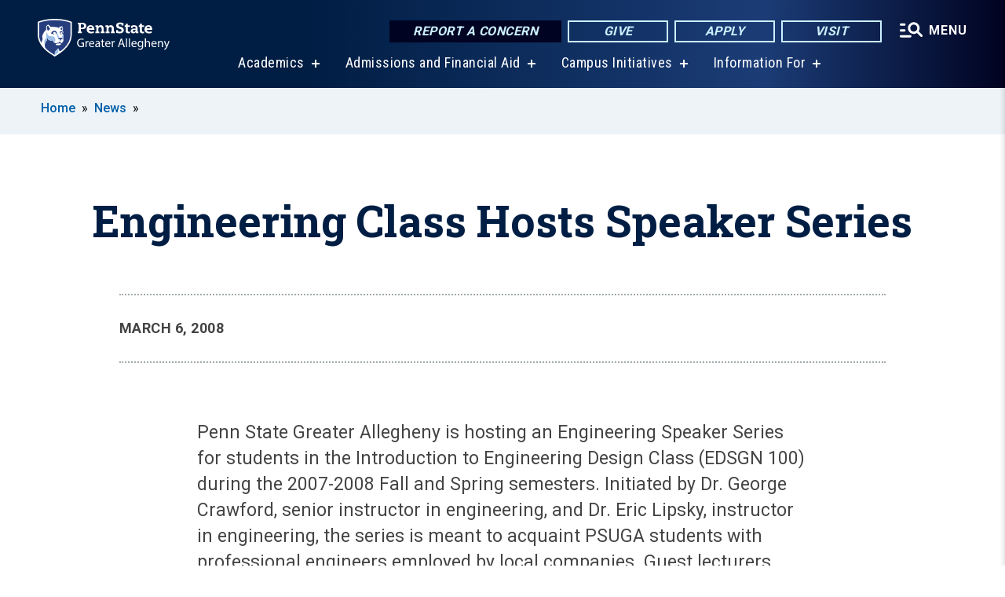

--- FILE ---
content_type: text/html; charset=UTF-8
request_url: https://greaterallegheny.psu.edu/story/2341/2008/03/06/engineering-class-hosts-speaker-series
body_size: 9929
content:
<!DOCTYPE html>
<html  lang="en" dir="ltr" prefix="content: http://purl.org/rss/1.0/modules/content/  dc: http://purl.org/dc/terms/  foaf: http://xmlns.com/foaf/0.1/  og: http://ogp.me/ns#  rdfs: http://www.w3.org/2000/01/rdf-schema#  schema: http://schema.org/  sioc: http://rdfs.org/sioc/ns#  sioct: http://rdfs.org/sioc/types#  skos: http://www.w3.org/2004/02/skos/core#  xsd: http://www.w3.org/2001/XMLSchema# ">
  <head>
    <meta charset="utf-8" />
<meta name="description" content="Penn State Greater Allegheny is hosting an Engineering Speaker Series for students in the Introduction to Engineering Design Class (EDSGN 100) during the 2007-2008 Fall and Spring semesters. Initiated by Dr. George Crawford, senior instructor in engineering, and Dr. Eric Lipsky, instructor in engineering, the series is meant to acquaint PSUGA students with professional engineers employed by local companies." />
<meta name="abstract" content="Penn State Greater Allegheny is hosting an Engineering Speaker Series for students in the Introduction to Engineering Design Class (EDSGN 100) during the 2007-2008 Fall and Spring semesters. Initiated by Dr. George Crawford, senior instructor in engineering, and Dr. Eric Lipsky, instructor in engineering, the series is meant to acquaint PSUGA students with professional engineers employed by local companies." />
<link rel="shortlink" href="https://greaterallegheny.psu.edu/node/2341" />
<link rel="canonical" href="https://greaterallegheny.psu.edu/story/2341/2008/03/06/engineering-class-hosts-speaker-series" />
<meta property="og:site_name" content="Penn State Greater Allegheny" />
<meta property="og:type" content="article" />
<meta property="og:url" content="https://greaterallegheny.psu.edu/story/2341/2008/03/06/engineering-class-hosts-speaker-series" />
<meta property="og:title" content="Engineering Class Hosts Speaker Series" />
<meta name="Generator" content="Drupal 10 (https://www.drupal.org)" />
<meta name="MobileOptimized" content="width" />
<meta name="HandheldFriendly" content="true" />
<meta name="viewport" content="width=device-width, initial-scale=1.0" />
<link rel="icon" href="/profiles/psucampus/themes/psu_sub/favicon.ico" type="image/vnd.microsoft.icon" />

    <title>Engineering Class Hosts Speaker Series | Penn State Greater Allegheny</title>
    <link rel="stylesheet" media="all" href="/sites/greaterallegheny/files/css/css_TVfIzvhMeUzcA281ovV2cMyGgQsdjSUT-osY8v7ZXqo.css?delta=0&amp;language=en&amp;theme=psu_sub&amp;include=eJxlj0kOwjAMRS9UyIqbILG0nNSNogyObJeK2zO2FLH77_lLtj2zqQl2NwlWWljyEDKNyVhO0MscU4OOIUNqIzUDXzhkt4chMsdCEJTcOz7SBY2kovxMG3911zlg7bPCug4MfSF1K5-feCzJ77qRHrdeyW3m8DGvnt7UqDqPSsNCfmKp4LcH_8wdjTxkYw" />
<link rel="stylesheet" media="all" href="/sites/greaterallegheny/files/css/css_mXeg0PbWZDj-dOx_wGBfIOxG8PT2IPLxaKMrcHvnjQ0.css?delta=1&amp;language=en&amp;theme=psu_sub&amp;include=eJxlj0kOwjAMRS9UyIqbILG0nNSNogyObJeK2zO2FLH77_lLtj2zqQl2NwlWWljyEDKNyVhO0MscU4OOIUNqIzUDXzhkt4chMsdCEJTcOz7SBY2kovxMG3911zlg7bPCug4MfSF1K5-feCzJ77qRHrdeyW3m8DGvnt7UqDqPSsNCfmKp4LcH_8wdjTxkYw" />
<link rel="stylesheet" media="all" href="https://use.fontawesome.com/releases/v5.8.1/css/all.css" />

    
    <!-- Begin Google fonts -->
    <link href="//fonts.googleapis.com/css2?family=Roboto+Condensed:ital,wght@0,400;0,700;1,400;1,700&amp;family=Roboto+Slab:wght@100;300;400;500;700&amp;family=Roboto:wght@400;500;700;900&amp;family=Open+Sans:ital,wght@0,300;0,400;0,600;0,700;0,800;1,300;1,400;1,600;1,700;1,800" rel="stylesheet" />
    <!-- End Google fonts -->
    <!-- Google Tag Manager -->
    <script>(function(w,d,s,l,i){w[l]=w[l]||[];w[l].push({'gtm.start':
    new Date().getTime(),event:'gtm.js'});var f=d.getElementsByTagName(s)[0],
    j=d.createElement(s),dl=l!='dataLayer'?'&l='+l:'';j.async=true;j.src=
    '//www.googletagmanager.com/gtm.js?id='+i+dl;f.parentNode.insertBefore(j,f);
    })(window,document,'script','dataLayer','GTM-N6DLVJ');</script>
    <!-- End Google Tag Manager -->
  </head>
  <body class="path-node page-node-type-news-article has-glyphicons">
    <!-- Google Tag Manager (noscript) -->
    <noscript><iframe src="//www.googletagmanager.com/ns.html?id=GTM-N6DLVJ"
    height="0" width="0" style="display:none;visibility:hidden"></iframe></noscript>
    <!-- End Google Tag Manager (noscript) -->
    <nav id="skip-link" aria-label="skip-link">
      <a href="#main-content" class="visually-hidden focusable skip-link">
        Skip to main content
      </a>
    </nav>
    
      <div class="dialog-off-canvas-main-canvas" data-off-canvas-main-canvas>
    
      <header>
    <div class="overlay"></div>
    <div class="header-wrap">
      <div id="alerts-wrap">
      </div>
      <nav id="navigation">
        <div class="container-psu-main">
          <div class="brand" id="brand">
            <a href="/" class="header-logo">
              <img src="/sites/greaterallegheny/files/logos/PSU_GAO_RGB_2C.svg" alt="Penn State Greater Allegheny" title="" id="header-logo">
            </a>
            <div class="header-buttons">
              <div class="btn-wrap">
                <a href="https://universityethics.psu.edu/reporting-at-penn-state" class="button hotline-button">Report a Concern</a>
                                    
        <a href="https://bit.ly/45w4hmU" class="button gradient-button cta-button">Give</a>
        <a href="http://admissions.psu.edu/apply/" class="button gradient-button cta-button">Apply </a>
        <a href="/visit" class="button gradient-button cta-button">Visit </a>
  


                                <div class="more-menu-buttons">
                  <button class="hamburger hamburger--arrow-r open-dialog" type="button">
                    <span class="hamburger-box">
                      <svg role="img" aria-label="Expand menu" viewBox="0 0 24 24" xmlns="http://www.w3.org/2000/svg" xmlns:xlink="http://www.w3.org/1999/xlink"><title id="Icon-navSearch-:R4qlnaja:">navSearch icon</title><path fill="#fff" d="M3.02171 18.2822C2.73223 18.2822 2.48957 18.1843 2.29374 17.9885C2.09791 17.7927 2 17.55 2 17.2605C2 16.9711 2.09791 16.7284 2.29374 16.5326C2.48957 16.3367 2.73223 16.2388 3.02171 16.2388H11.1954C11.4849 16.2388 11.7275 16.3367 11.9234 16.5326C12.1192 16.7284 12.2171 16.9711 12.2171 17.2605C12.2171 17.55 12.1192 17.7927 11.9234 17.9885C11.7275 18.1843 11.4849 18.2822 11.1954 18.2822H3.02171ZM3.02171 13.1737C2.73223 13.1737 2.48957 13.0758 2.29374 12.8799C2.09791 12.6841 2 12.4415 2 12.152C2 11.8625 2.09791 11.6198 2.29374 11.424C2.48957 11.2282 2.73223 11.1303 3.02171 11.1303H6.08685C6.37633 11.1303 6.61899 11.2282 6.81482 11.424C7.01064 11.6198 7.10856 11.8625 7.10856 12.152C7.10856 12.4415 7.01064 12.6841 6.81482 12.8799C6.61899 13.0758 6.37633 13.1737 6.08685 13.1737H3.02171ZM3.02171 8.06513C2.73223 8.06513 2.48957 7.96722 2.29374 7.77139C2.09791 7.57556 2 7.33291 2 7.04342C2 6.75394 2.09791 6.51128 2.29374 6.31545C2.48957 6.11963 2.73223 6.02171 3.02171 6.02171H6.08685C6.37633 6.02171 6.61899 6.11963 6.81482 6.31545C7.01064 6.51128 7.10856 6.75394 7.10856 7.04342C7.10856 7.33291 7.01064 7.57556 6.81482 7.77139C6.61899 7.96722 6.37633 8.06513 6.08685 8.06513H3.02171ZM14.2605 15.2171C12.8472 15.2171 11.6424 14.719 10.6462 13.7229C9.65006 12.7267 9.15198 11.5219 9.15198 10.1086C9.15198 8.69519 9.65006 7.49042 10.6462 6.49425C11.6424 5.49808 12.8472 5 14.2605 5C15.6739 5 16.8787 5.49808 17.8748 6.49425C18.871 7.49042 19.3691 8.69519 19.3691 10.1086C19.3691 10.6024 19.2967 11.092 19.152 11.5773C19.0072 12.0626 18.7901 12.5096 18.5006 12.9183L21.719 16.1367C21.9063 16.324 22 16.5624 22 16.8519C22 17.1413 21.9063 17.3797 21.719 17.567C21.5317 17.7544 21.2933 17.848 21.0038 17.848C20.7143 17.848 20.4759 17.7544 20.2886 17.567L17.0702 14.3487C16.6616 14.6381 16.2146 14.8553 15.7292 15C15.2439 15.1447 14.7544 15.2171 14.2605 15.2171ZM14.2605 13.1737C15.112 13.1737 15.8357 12.8757 16.4317 12.2797C17.0277 11.6837 17.3257 10.96 17.3257 10.1086C17.3257 9.25713 17.0277 8.53342 16.4317 7.93742C15.8357 7.34142 15.112 7.04342 14.2605 7.04342C13.4091 7.04342 12.6854 7.34142 12.0894 7.93742C11.4934 8.53342 11.1954 9.25713 11.1954 10.1086C11.1954 10.96 11.4934 11.6837 12.0894 12.2797C12.6854 12.8757 13.4091 13.1737 14.2605 13.1737Z"></path></svg>
                    </span>
                    <span class="more-text">MENU</span>
                  </button>
                </div>
              </div>
            </div>
                              <ul class="main-nav">
          <li class="has-submenu title-xx-small">
            <a href="/academics" data-drupal-link-system-path="node/10891">Academics</a>
              <div class="dropdown-content">
          <div class="submenu-links">
            <ul>
                                      <li class="menu_link title-xx-small">
                                <a href="/academics" data-drupal-link-system-path="node/10891">Degree Programs</a>
              </li>
                                      <li class="menu_link title-xx-small">
                                <a href="/academic-affairs/advising" data-drupal-link-system-path="node/519">Academic Advising</a>
              </li>
                                      <li class="menu_link title-xx-small">
                                <a href="https://www.registrar.psu.edu/academic-calendars/">Academic Calendars</a>
              </li>
                                      <li class="menu_link title-xx-small">
                                <a href="/academic-affairs/ace" data-drupal-link-system-path="node/532">The ACE Program (TRIO Student Support Services)</a>
              </li>
                                      <li class="menu_link title-xx-small">
                                <a href="/commencement">Commencement</a>
              </li>
                                      <li class="menu_link title-xx-small">
                                <a href="/academics/honors-program" data-drupal-link-system-path="node/16331">The Honors Program</a>
              </li>
                                      <li class="menu_link title-xx-small">
                                <a href="https://libraries.psu.edu/greaterallegheny">J. Clarence Kelly Library</a>
              </li>
                                      <li class="menu_link title-xx-small">
                                <a href="/academic-affairs/student-success-center" data-drupal-link-system-path="node/529">John H. Gruskin Student Success Center</a>
              </li>
                                      <li class="menu_link title-xx-small">
                                <a href="/nso">New Student Orientation</a>
              </li>
                                      <li class="menu_link title-xx-small">
                                <a href="/academics/undergraduate-research" data-drupal-link-system-path="node/559">Research</a>
              </li>
                        </ul>
          </div>
        </div>
          </li>
          <li class="has-submenu title-xx-small">
            <a href="/admissions" data-drupal-link-system-path="node/15846">Admissions and Financial Aid</a>
              <div class="dropdown-content">
          <div class="submenu-links">
            <ul>
                                      <li class="menu_link title-xx-small">
                                <a href="/admissions/visit" data-drupal-link-system-path="node/20331">Visit Us</a>
              </li>
                                      <li class="menu_link title-xx-small">
                                <a href="/admissions/info" data-drupal-link-system-path="node/8496">Request Information</a>
              </li>
                                      <li class="menu_link title-xx-small">
                                <a href="https://greaterallegheny.psu.edu/admissions/after-admission">After Admission</a>
              </li>
                                      <li class="menu_link title-xx-small">
                                <a href="/admissions/first-year-students" data-drupal-link-system-path="node/4988">First-Year Students</a>
              </li>
                                      <li class="menu_link title-xx-small">
                                <a href="/admissions/transfer-students" data-drupal-link-system-path="node/4991">Transfer Students</a>
              </li>
                                      <li class="menu_link title-xx-small">
                                <a href="/admissions/adult-learners" data-drupal-link-system-path="node/17001">Adult Learners</a>
              </li>
                                      <li class="menu_link title-xx-small">
                                <a href="https://greaterallegheny.psu.edu/ga-admissions/InternationalStudents">International Students</a>
              </li>
                                      <li class="menu_link title-xx-small">
                                <a href="https://greaterallegheny.psu.edu/admissions/veterans">Student Veterans</a>
              </li>
                                      <li class="menu_link title-xx-small">
                                <a href="/tuition-financial-aid" data-drupal-link-system-path="node/16396">Tuition and Financial Aid</a>
              </li>
                                      <li class="menu_link title-xx-small">
                                <a href="/admissions/dual-enrollment" data-drupal-link-system-path="node/68">High School Dual Enrollment</a>
              </li>
                        </ul>
          </div>
        </div>
          </li>
          <li class="has-submenu title-xx-small">
            <a href="/penn-state/initiatives" data-drupal-link-system-path="node/15761">Campus Initiatives</a>
              <div class="dropdown-content">
          <div class="submenu-links">
            <ul>
                                      <li class="menu_link title-xx-small">
                                <a href="/information-technology-services/digital-fluency" data-drupal-link-system-path="node/5407">The Digital Fluency Project</a>
              </li>
                                      <li class="menu_link title-xx-small">
                                <a href="/penn-state/initiatives/food-security" data-drupal-link-system-path="node/5320">Food Security Initiatives</a>
              </li>
                                      <li class="menu_link title-xx-small">
                                <a href="/penn-state/initiatives/growing-older" data-drupal-link-system-path="node/20066">Growing Older</a>
              </li>
                                      <li class="menu_link title-xx-small">
                                <a href="/academics/internships" data-drupal-link-system-path="node/18121">Internships: From Campus to Career</a>
              </li>
                                      <li class="menu_link title-xx-small">
                                <a href="/penn-state/initiatives/sustainability" data-drupal-link-system-path="node/7936">Sustainability Efforts</a>
              </li>
                                      <li class="menu_link title-xx-small">
                                <a href="/academics/travel" data-drupal-link-system-path="node/21326">Student Travel and Global Opportunities</a>
              </li>
                        </ul>
          </div>
        </div>
          </li>
          <li class="has-submenu title-xx-small">
            <a href="">Information For</a>
              <div class="dropdown-content">
          <div class="submenu-links">
            <ul>
                                      <li class="menu_link title-xx-small">
                                <a href="/alumni-friends" data-drupal-link-system-path="node/17126">Alumni and Friends</a>
              </li>
                                      <li class="menu_link title-xx-small">
                                <a href="/current-students" data-drupal-link-system-path="node/310">Current Students</a>
              </li>
                                      <li class="menu_link title-xx-small">
                                <a href="/continuing-education" data-drupal-link-system-path="node/21486">Continuing Education</a>
              </li>
                                      <li class="menu_link title-xx-small">
                                <a href="/faculty-and-staff-resources" data-drupal-link-system-path="node/9701">Faculty and Staff</a>
              </li>
                                      <li class="menu_link title-xx-small">
                                <a href="https://greaterallegheny.psu.edu/innovation-hub/launch-box">Mon Valley LaunchBox</a>
              </li>
                                      <li class="menu_link title-xx-small">
                                <a href="/admissions/transfer-students" data-drupal-link-system-path="node/4991">Transfer Students</a>
              </li>
                                      <li class="menu_link title-xx-small">
                                <a href="/visit">Visitors</a>
              </li>
                        </ul>
          </div>
        </div>
          </li>
    </ul>


                      </div>
        </div>
      </nav>
    </div>
        <div class="dialog full-menu-wrap" role="dialog" aria-labelledby="dialog-title" aria-describedby="dialog-description" inert>
      <div id="dialog-title" class="sr-only">Full site navigation menu</div>
      <p id="dialog-description" class="sr-only">This dialog contains the full navigation menu for this site.</p>
      <nav class="full-menu">
        <a href="/" class="full-menu-mark"><img src="/sites/greaterallegheny/files/logos/PSU_GAO_RGB_2C_M.svg" alt="Penn State Greater Allegheny" title="" /></a>
        <button class="full-menu-close close-dialog icon-cancel" aria-label="Close Navigation"><span>Close</span></button>
                  <div class="search-block-form google-cse block block-search block-search-form-block" data-drupal-selector="search-block-form" novalidate="novalidate" id="block-search-form" role="search">
  
    
        
  <form block="block-search-form" action="/search/cse" method="get" id="search-block-form" accept-charset="UTF-8" class="search-form">
    <div class="form-item js-form-item form-type-search js-form-type-search form-item-keys js-form-item-keys form-no-label form-group">
      <label for="edit-keys" class="control-label sr-only">Search</label>
  
  
  <div class="input-group"><input title="Enter the terms you wish to search for." data-drupal-selector="edit-keys" class="form-search form-control" placeholder="Search" type="search" id="edit-keys" name="keys" value="" size="10" maxlength="128" /><span class="input-group-btn"><button type="submit" value="Search" class="button js-form-submit form-submit btn-primary btn icon-only"><span class="sr-only">Search</span><span class="icon glyphicon glyphicon-search" aria-hidden="true"></span></button></span></div>

  
  
      <div id="edit-keys--description" class="description help-block">
      Enter the terms you wish to search for.
    </div>
  </div>
<div class="form-actions form-group js-form-wrapper form-wrapper" data-drupal-selector="edit-actions" id="edit-actions"></div>

    <div class="search-type clearfix">
      <fieldset>
        <legend class="element-invisible">Search type:</legend>
        <div id="search-type" class="form-radios">
          <div class="form-item form-type-radio form-item-search-type">
            <input type="radio" id="-search-type-campussite" name="search_type" value="/search/cse"
              checked class="form-radio search-type-campussite">
            <label class="option" for="-search-type-campussite">Penn State Greater Allegheny</label>
          </div>
          <div class="form-item form-type-radio form-item-search-type">
            <input type="radio" id="-search-type-campus-people" name="search_type" value="/campus-directory/results"
               class="form-radio search-type-campus-people">
            <label class="option" for="-search-type-campus-people">Campus Directory </label>
          </div>
          <div class="form-item"></div>
          <div class="form-item form-type-radio form-item-search-type">
            <input type="radio" id="-search-type-wwwpsuedu" name="search_type" value="/search/all"
               class="form-radio search-type-wwwpsuedu">
            <label class="option" for="-search-type-wwwpsuedu">Penn State (all websites)</label>
          </div>
          <div class="form-item form-type-radio form-item-search-type">
            <input type="radio" id="-search-type-people" name="search_type" value="https://directory.psu.edu/?userId="
               class="form-radio search-type-people">
            <label class="option" for="-search-type-people">Penn State Directory </label>
          </div>
        </div>
      </fieldset>
    </div>
  </form>

  </div>

                <div class="cta-container">
          <div class="wrap-cta">
            <a href="https://universityethics.psu.edu/reporting-at-penn-state" class="button hotline-button">Report a Concern</a>
                          
        <a href="https://bit.ly/45w4hmU" class="button gradient-button cta-button">Give</a>
        <a href="http://admissions.psu.edu/apply/" class="button gradient-button cta-button">Apply </a>
        <a href="/visit" class="button gradient-button cta-button">Visit </a>
  


                      </div>
        </div>
                      <ul class="main-nav">
          <li class="has-submenu title-small">
            <a href="/academics" data-drupal-link-system-path="node/10891">Academics</a>
              <div class="dropdown-content">
          <div class="submenu-links">
            <ul>
                                      <li class="menu_link title-xx-small">
                                <a href="/academics" data-drupal-link-system-path="node/10891">Degree Programs at Greater Allegheny</a>
              </li>
                                      <li class="menu_link title-xx-small">
                                <a href="https://www.registrar.psu.edu/academic-calendars/">Academic Calendars</a>
              </li>
                                      <li class="menu_link title-xx-small">
                                <a href="/academic-affairs/advising" data-drupal-link-system-path="node/519">Academic Advising</a>
              </li>
                                      <li class="menu_link title-xx-small">
                                <a href="/academic-affairs/ace" data-drupal-link-system-path="node/532">The ACE Program (TRIO Student Support Services)</a>
              </li>
                                      <li class="menu_link title-xx-small">
                                <a href="/commencement">Commencement</a>
              </li>
                                      <li class="menu_link title-xx-small">
                                <a href="/academics/honors-program" data-drupal-link-system-path="node/16331">The Honors Program</a>
              </li>
                                      <li class="menu_link title-xx-small">
                                <a href="https://libraries.psu.edu/greaterallegheny">J. Clarence Kelly Library</a>
              </li>
                                      <li class="menu_link title-xx-small">
                                <a href="/academic-affairs/student-success-center" data-drupal-link-system-path="node/529">John H. Gruskin Student Success Center</a>
              </li>
                                      <li class="menu_link title-xx-small">
                                <a href="/nso">New Student Orientation</a>
              </li>
                                      <li class="menu_link title-xx-small">
                                <a href="/academics/undergraduate-research" data-drupal-link-system-path="node/559">Undergraduate Research Opportunities</a>
              </li>
                        </ul>
          </div>
        </div>
          </li>
          <li class="has-submenu title-small">
            <a href="/admissions" data-drupal-link-system-path="node/15846">Admissions</a>
              <div class="dropdown-content">
          <div class="submenu-links">
            <ul>
                                      <li class="menu_link title-xx-small">
                                <a href="/vist">Visit Us</a>
              </li>
                                      <li class="menu_link title-xx-small">
                                <a href="/admissions/after-admission" data-drupal-link-system-path="node/17006">After Admissions</a>
              </li>
                                      <li class="menu_link title-xx-small">
                                <a href="/admissions/adult-learners" data-drupal-link-system-path="node/17001">Adult Learners</a>
              </li>
                                      <li class="menu_link title-xx-small">
                                <a href="/admissions/first-year-students" data-drupal-link-system-path="node/4988">First-Year Students</a>
              </li>
                                      <li class="menu_link title-xx-small">
                                <a href="/admissions/transfer-students" data-drupal-link-system-path="node/4991">Transfer Students</a>
              </li>
                                      <li class="menu_link title-xx-small">
                                <a href="/admissions/international-students" data-drupal-link-system-path="node/4992">International Students</a>
              </li>
                                      <li class="menu_link title-xx-small">
                                <a href="/admissions/dual-enrollment" data-drupal-link-system-path="node/68">High School Dual Enrollment</a>
              </li>
                                      <li class="menu_link title-xx-small">
                                <a href="/admissions/veterans">Student Veterans</a>
              </li>
                                      <li class="menu_link title-xx-small">
                                <a href="/admissions/staff" data-drupal-link-system-path="node/10146">Contact Admissions</a>
              </li>
                        </ul>
          </div>
        </div>
          </li>
          <li class="has-submenu title-small">
            <a href="/tuition-student-aid">Tuition and Financial Aid</a>
              <div class="dropdown-content">
          <div class="submenu-links">
            <ul>
                                      <li class="menu_link title-xx-small">
                                <a href="/tuition-financial-aid/affordability" data-drupal-link-system-path="node/20326">Affordability</a>
              </li>
                                      <li class="menu_link title-xx-small">
                                <a href="/admissions/staff" data-drupal-link-system-path="node/10146">Contact Student Aid</a>
              </li>
                        </ul>
          </div>
        </div>
          </li>
          <li class="has-submenu title-small">
            <a href="/student-life" data-drupal-link-system-path="node/17091">Student Life</a>
              <div class="dropdown-content">
          <div class="submenu-links">
            <ul>
                                      <li class="menu_link title-xx-small">
                                <a href="/student-life/organizations">Student Clubs and Organizations</a>
              </li>
                                      <li class="menu_link title-xx-small">
                                <a href="/student-life/counseling-services" data-drupal-link-system-path="node/8046">Counseling and Psychological Services</a>
              </li>
                                      <li class="menu_link title-xx-small">
                                <a href="/student-services/health-services" data-drupal-link-system-path="node/157">Health Services</a>
              </li>
                                      <li class="menu_link title-xx-small">
                                <a href="/student-life/residents">Residence Life</a>
              </li>
                                      <li class="menu_link title-xx-small">
                                <a href="/university-police-public-safety" data-drupal-link-system-path="node/266">University Police and Public Safety</a>
              </li>
                                      <li class="menu_link title-xx-small">
                                <a href="/student-life/student-affairs" data-drupal-link-system-path="node/17086">Contact Student Affairs</a>
              </li>
                        </ul>
          </div>
        </div>
          </li>
          <li class="nobtn title-small">
            <a href="http://www.athleticsga.com/landing/index">Athletics</a>
          </li>
          <li class="has-submenu title-small">
            <a href="/penn-state" data-drupal-link-system-path="node/15746">About Us</a>
              <div class="dropdown-content">
          <div class="submenu-links">
            <ul>
                                      <li class="menu_link title-xx-small">
                                <a href="/penn-state/campus-history" data-drupal-link-system-path="node/341">Campus History</a>
              </li>
                                      <li class="menu_link title-xx-small">
                                <a href="/penn-state/initiatives" data-drupal-link-system-path="node/15761">Campus Initiatives</a>
              </li>
                                      <li class="menu_link title-xx-small">
                                <a href="/penn-state/campus-leadership" data-drupal-link-system-path="node/336">Campus Leadership</a>
              </li>
                        </ul>
          </div>
        </div>
          </li>
    </ul>


                <div class="links-menus">
          <div class="audience-menu">
                                      <h4 class="title-xx-small">Find Information For:</h4>
                
              <ul block="block-psu-sub-information-menu" class="menu">
              <li class="title-small">
        <a href="/alumni-friends" data-drupal-link-system-path="node/17126">Alumni and Friends</a>
              </li>
          <li class="title-small">
        <a href="/current-students" data-drupal-link-system-path="node/310">Current Students</a>
              </li>
          <li class="title-small">
        <a href="/continuing-education" data-drupal-link-system-path="node/21486">Continuing Education</a>
              </li>
          <li class="title-small">
        <a href="/faculty-and-staff-resources" data-drupal-link-system-path="node/9701">Faculty and Staff</a>
              </li>
          <li class="title-small">
        <a href="https://greaterallegheny.psu.edu/innovation-hub/launch-box">Mon Valley LaunchBox</a>
              </li>
          <li class="title-small">
        <a href="/admissions/transfer-students" data-drupal-link-system-path="node/4991">Transfer Students</a>
              </li>
          <li class="title-small">
        <a href="/visit">Visitors</a>
              </li>
        </ul>
  



                      </div>
          <div class="helpful-links-menu">
                                      <h4 class="title-xx-small">Helpful Links</h4>
                
              <ul block="block-psu-sub-helpful-links-menu" class="menu">
              <li class="title-x-small">
        <a href="/calendar" data-drupal-link-system-path="node/6171">Events Calendar</a>
              </li>
          <li class="title-x-small">
        <a href="/weather" data-drupal-link-system-path="node/20251">Closing/Weather Protocol</a>
              </li>
          <li class="title-x-small">
        <a href="/contact-us" data-drupal-link-system-path="node/10486">Contact Us</a>
              </li>
          <li class="title-x-small">
        <a href="/information-technology-services" data-drupal-link-system-path="node/16076">IT Help Desk</a>
              </li>
          <li class="title-x-small">
        <a href="/alumni-development/support">Make a Gift to Greater Allegheny</a>
              </li>
          <li class="title-x-small">
        <a href="/map" data-drupal-link-system-path="map">Map</a>
              </li>
          <li class="title-x-small">
        <a href="https://psualert.psu.edu/psualert">PSUAlert</a>
              </li>
          <li class="title-x-small">
        <a href="/university-police-public-safety" data-drupal-link-system-path="node/266">University Police and Public Safety</a>
              </li>
        </ul>
  



                      </div>
        </div>
        <div class="social-menu">
                                <h4 class="title-x-small">Connect With Us</h4>
            <section id="block-header-social-media-block" class="block block-psucampus-core block-social-media-block clearfix">
  
    

      <div class="content social-icon-wrapper"><ul class="social-share-list"><li class="social-share-list__item"><a href="https://www.instagram.com/pennstatega/" class="prototype-icon prototype-icon-social-instagram" title="instagram"><span class="social-icon-text">instagram</span></a></li><li class="social-share-list__item"><a href="https://www.facebook.com/pennstatega" class="prototype-icon prototype-icon-social-facebook" title="facebook"><span class="social-icon-text">facebook</span></a></li><li class="social-share-list__item"><a href="https://www.linkedin.com/school/pennstatega/about/" class="prototype-icon prototype-icon-social-linkedin" title="linkedin"><span class="social-icon-text">linkedin</span></a></li><li class="social-share-list__item"><a href="https://www.youtube.com/@pennstatega" class="prototype-icon prototype-icon-social-youtube" title="youtube"><span class="social-icon-text">youtube</span></a></li><li class="social-share-list__item"><a href="https://www.tiktok.com/@pennstatega" class="prototype-icon prototype-icon-social-tiktok" title="tiktok"><img src="https://greaterallegheny.psu.edu/profiles/psucampus/themes/psu_sub/images/tiktok.svg" class="svg tiktok" alt="TikTok" /><span class="social-icon-text">tiktok</span></a></li><li class="social-share-list__item"><a href="https://www.flickr.com/photos/pennstatefayette/albums" class="prototype-icon prototype-icon-social-flickr" title="flickr"><span class="social-icon-text">flickr</span></a></li></ul></div>
  </section>


                  </div>
      </nav>
    </div>
      </header>
  
  <section id="preface-outer-wrapper" class="outer-wrapper clearfix" role="main" aria-label="features">
    <div id="preface-layout" class="preface-layout inner-wrapper clearfix">
      <div id="preface-first" class="region--preface-first">
          <div class="region region-preface-first">
    <section id="block-psu-sub-breadcrumbs" class="block block-system block-system-breadcrumb-block">
        <ol class="breadcrumb">
          <li >
                  <a href="/">Home</a>
              </li>
          <li >
                  <a href="/news">News</a>
              </li>
      </ol>

  </section>


  </div>

      </div>
    </div>
  </section>
  



    
  <div role="main" class="main-container container js-quickedit-main-content">
    <div id="main-layout" class="main-layout inner-wrapper clearfix">
      <div class="row main-layout-row">
                                              <div class="col-sm-12 no-sidebars" id="heading">
                <div class="region region-header">
    <div data-drupal-messages-fallback class="hidden"></div>
  <div id="page-title-wrapper" role="main" aria-label="title">
  
      <h1 class="page-header">
<span>Engineering Class Hosts Speaker Series</span>
</h1>
    
</div>


  </div>

            </div>
                  
                        
        <section class="col-sm-12 no-sidebars">

                                              
                      
                                <a id="main-content"></a>
              <div class="region region-content">
      <article about="/story/2341/2008/03/06/engineering-class-hosts-speaker-series" class="node news-article node-news-article full clearfix">

  
  
  <div class="content">
    
<div  class="field group-dateline">
    <span class="post-date">March 6, 2008</span>
  </div>
            <div class="field field--name-body field--type-text-with-summary field--label-hidden field--item"><p>Penn State Greater Allegheny is hosting an Engineering Speaker Series for students in the Introduction to Engineering Design Class (EDSGN 100) during the 2007-2008 Fall and Spring semesters. Initiated by Dr. George Crawford, senior instructor in engineering, and Dr. Eric Lipsky, instructor in engineering, the series is meant to acquaint PSUGA students with professional engineers employed by local companies. Guest lecturers address the daily responsibilities of an engineer and how those responsibilities fit into their company's organizational structure.</p>
<p>The Engineering Design class has a community engagement component as part of the campus's new civic and community engagement minor. As part of their message to the students, the guest engineers describe how their employers impact the community as well as the type of community outreach in which their employers participate. The speaker series also addresses career opportunities for PSUGA students, identifying local engineering firms and obtaining information, from the speakers, on various career paths available to engineering graduates.</p>
<p>Speakers for the class are invited to the campus by our engineering faculty and the Office of Institutional Advancement (IA). The IA office also helps identify campus alumni who are employed as engineers in the local area.</p>
<p>One recent speaker was John Traina, a mechanical engineer and engineering consultant.  Mr. Traina and his wife, Nancy, have been major benefactors to the Greater Allegheny campus and its scholarship fund. Corporate engineering firms who have had representatives address PSUGA students during 2007-2008 include: Allegheny Power, Alion Science and Technology, Crucible Research, Elliott Company,  Industrial Energy Engineering, MAGLEV, Mathews International, National Instruments, Quality in Manufacturing, Respironics, and U.S. Steel. </p>
<p>Government and educational institutions are also represented in the speaker series. An environmental engineer from the PA Department of Environmental Protection, Department of Mining,  addressed the students in the fall and a representative from Penn State's PennTAPP office spoke to the students during the spring term.   </p>
<p>The series will continue in the 2008-2009 academic year as Drs. Crawford and Lipsky hope to make the series a permanent part of the EDSGN curriculum. Plans also call for the opening of the lectures to other engineering classes and PSUGA students, faculty, and staff interested in attending.</p></div>
      
  </div>

</article>


  </div>

                  </section>

                
                      </div>
    </div>
  </div>

  <section id="postscript-outer-wrapper" class="outer-wrapper clearfix" role="complementary" aria-label="postscript features">
    <div id="postscript-layout" class="postscript-layout inner-wrapper clearfix">
      <div id="postscript-first" class="region--postscript-first">
        
      </div>
    </div>
  </section>

<footer id="footer-outer-wrapper" role="contentinfo">
  <div id="footer-layout-main" class="footer-layout inner-wrapper clearfix">
    <div id="footer-main" class="footer region--footer">
      <div class="footer-campus-data">
        <div class="map">
                      <a href="/" id="footer-campus-map" class="footer-campus-map">
              <img src="/sites/greaterallegheny/files/logos/Greateralleghenyfootermap.png" alt="Map of the campuses of Penn State throughout Pennsylvania highlighting the location of Penn State Greater Allegheny" title="" />
            </a>
                  </div>
        <div class="site-slogan body-x-small">
          <h3 class="org-name title-small">Penn State Greater Allegheny</h3>
          Located just 15 miles from Pittsburgh in McKeesport, Penn State Greater Allegheny is a residential campus that combines personal support with the strength of a world-class Penn State education, offering ten bachelor’s degrees, five associate degrees, and the first two years of Penn State’s 275+ majors. Students enjoy a close-knit campus experience with big-city access and real-world opportunities from day one.
        </div>
        <div class="social">
                      <section id="block-social-media-block" class="block block-psucampus-core block-social-media-block clearfix">
  
    

      <div class="content social-icon-wrapper"><ul class="social-share-list"><li class="social-share-list__item"><a href="https://www.instagram.com/pennstatega/" class="prototype-icon prototype-icon-social-instagram" title="instagram"><span class="social-icon-text">instagram</span></a></li><li class="social-share-list__item"><a href="https://www.facebook.com/pennstatega" class="prototype-icon prototype-icon-social-facebook" title="facebook"><span class="social-icon-text">facebook</span></a></li><li class="social-share-list__item"><a href="https://www.linkedin.com/school/pennstatega/about/" class="prototype-icon prototype-icon-social-linkedin" title="linkedin"><span class="social-icon-text">linkedin</span></a></li><li class="social-share-list__item"><a href="https://www.youtube.com/@pennstatega" class="prototype-icon prototype-icon-social-youtube" title="youtube"><span class="social-icon-text">youtube</span></a></li><li class="social-share-list__item"><a href="https://www.tiktok.com/@pennstatega" class="prototype-icon prototype-icon-social-tiktok" title="tiktok"><img src="https://greaterallegheny.psu.edu/profiles/psucampus/themes/psu_sub/images/tiktok.svg" class="svg tiktok" alt="TikTok" /><span class="social-icon-text">tiktok</span></a></li><li class="social-share-list__item"><a href="https://www.flickr.com/photos/pennstatefayette/albums" class="prototype-icon prototype-icon-social-flickr" title="flickr"><span class="social-icon-text">flickr</span></a></li></ul></div>
  </section>


                  </div>
        <div class="cta-container">
          <div class="wrap-cta">
                          
        <a href="https://bit.ly/45w4hmU" class="button gradient-button cta-button">Give</a>
        <a href="http://admissions.psu.edu/apply/" class="button gradient-button cta-button">Apply </a>
        <a href="/visit" class="button gradient-button cta-button">Visit </a>
  


                      </div>
        </div>
      </div>
      <div class="footer-menu">
                          <ul class="menu">
          <li class="title-x-small">
                <a href="/penn-state" data-drupal-link-system-path="node/15746">This is Penn State</a>
                  <ul inert>
                      <li class="title-xx-small">
                            <a href="/alumni-friends" data-drupal-link-system-path="node/17126">Alumni and Friends</a>
            </li>
                      <li class="title-xx-small">
                            <a href="/component/campus-history" data-drupal-link-system-path="node/21721">Campus History</a>
            </li>
                      <li class="title-xx-small">
                            <a href="/penn-state/initiatives" data-drupal-link-system-path="node/15761">Campus Initiatives</a>
            </li>
                      <li class="title-xx-small">
                            <a href="https://greaterallegheny.psu.edu/news">News</a>
            </li>
                    </ul>
              </li>
          <li class="title-x-small">
                <a href="/admissions" data-drupal-link-system-path="node/15846">Admissions and Financial Aid</a>
                  <ul inert>
                      <li class="title-xx-small">
                            <a href="/admissions/adult-learners" data-drupal-link-system-path="node/17001">Adult Learners</a>
            </li>
                      <li class="title-xx-small">
                            <a href="/tuition-financial-aid" data-drupal-link-system-path="node/16396">Financial Aid</a>
            </li>
                      <li class="title-xx-small">
                            <a href="/admissions/first-year-students" data-drupal-link-system-path="node/4988">First-Year Students </a>
            </li>
                      <li class="title-xx-small">
                            <a href="/admissions/dual-enrollment" data-drupal-link-system-path="node/68">High School Dual Enrollment</a>
            </li>
                      <li class="title-xx-small">
                            <a href="/admissions/info" data-drupal-link-system-path="node/8496">Request Admissions Information</a>
            </li>
                      <li class="title-xx-small">
                            <a href="/visit">Schedule a Visit</a>
            </li>
                      <li class="title-xx-small">
                            <a href="/admissions/student-veterans" data-drupal-link-system-path="node/73">Student Veterans</a>
            </li>
                      <li class="title-xx-small">
                            <a href="/admissions/transfer-students" data-drupal-link-system-path="node/4991">Transfer Students</a>
            </li>
                      <li class="title-xx-small">
                            <a href="/admissions/apply-free" data-drupal-link-system-path="node/16991">Waive Your Application Fee</a>
            </li>
                    </ul>
              </li>
          <li class="title-x-small">
                <a href="/academics" data-drupal-link-system-path="node/10891">Academics and Support</a>
                  <ul inert>
                      <li class="title-xx-small">
                            <a href="/academic-affairs/advising" data-drupal-link-system-path="node/519">Academic Advising</a>
            </li>
                      <li class="title-xx-small">
                            <a href="/academic-affairs/ace" data-drupal-link-system-path="node/532">The ACE Program (TRIO Student Support Services)</a>
            </li>
                      <li class="title-xx-small">
                            <a href="/registrar/commencement">Commencement</a>
            </li>
                      <li class="title-xx-small">
                            <a href="/academics" data-drupal-link-system-path="node/10891">Degree Programs</a>
            </li>
                      <li class="title-xx-small">
                            <a href="https://libraries.psu.edu/greaterallegheny">J. Clarence Kelly Library</a>
            </li>
                      <li class="title-xx-small">
                            <a href="/academic-affairs/student-success-center" data-drupal-link-system-path="node/529">John H. Gruskin Student Success Center</a>
            </li>
                      <li class="title-xx-small">
                            <a href="/academics/undergraduate-research" data-drupal-link-system-path="node/559">Undergraduate Research</a>
            </li>
                    </ul>
              </li>
        </ul>
    <ul class="menu">
          <li class="title-x-small">
                <a href="/student-life" data-drupal-link-system-path="node/17091">Student Life</a>
                  <ul inert>
                      <li class="title-xx-small">
                            <a href="https://athleticsga.com">Athletics</a>
            </li>
                      <li class="title-xx-small">
                            <a href="/calendar" data-drupal-link-system-path="node/6171">Campus Calendar</a>
            </li>
                      <li class="title-xx-small">
                            <a href="/student-life/counseling-services" data-drupal-link-system-path="node/8046">Counseling and Psychological Services</a>
            </li>
                      <li class="title-xx-small">
                            <a href="/student-services/health-services" data-drupal-link-system-path="node/157">Health Services</a>
            </li>
                      <li class="title-xx-small">
                            <a href="https://liveon.psu.edu/greater-allegheny">Housing and Food Services</a>
            </li>
                      <li class="title-xx-small">
                            <a href="/student-life/residence-life" data-drupal-link-system-path="node/17096">Residence Life</a>
            </li>
                      <li class="title-xx-small">
                            <a href="/university-police-public-safety" data-drupal-link-system-path="node/266">University Police and Public Safety</a>
            </li>
                    </ul>
              </li>
          <li class="title-x-small">
                <a href="/continuing-education" data-drupal-link-system-path="node/21486">Continuing Education</a>
                  <ul inert>
                      <li class="title-xx-small">
                            <a href="/continuing-education/public-safety" data-drupal-link-system-path="node/21491">Community and Public Safety Trainings</a>
            </li>
                      <li class="title-xx-small">
                            <a href="/launchbox" data-drupal-link-system-path="node/5901">Mon Valley LaunchBox</a>
            </li>
                      <li class="title-xx-small">
                            <a href="/continuing-education/professional-development" data-drupal-link-system-path="node/487">Professional Development and Personal Enrichment</a>
            </li>
                    </ul>
              </li>
          <li class="title-x-small">
                <a href="/contact-us" data-drupal-link-system-path="node/10486">Contact Us</a>
                  <ul inert>
                      <li class="title-xx-small">
                            <a href="/campus-directory" data-drupal-link-system-path="campus-directory">Campus Directory</a>
            </li>
                      <li class="title-xx-small">
                            <a href="https://greaterallegheny.psu.edu/campus-directory/results?keys=&amp;type=68">Faculty Directory</a>
            </li>
                      <li class="title-xx-small">
                            <a href="https://greaterallegheny.psu.edu/campus-directory/results?keys=&amp;type=69">Staff Directory</a>
            </li>
                      <li class="title-xx-small">
                            <a href="https://greaterallegheny.psu.edu/map">Campus Map</a>
            </li>
                    </ul>
              </li>
        </ul>


              </div>
      <div class="subfooter-mark">
        <a href="https://www.psu.edu">
          <img src="/profiles/psucampus/themes/psu_sub/images/psu-mark.svg" alt="Penn State University" title="Penn State University" />
        </a>
      </div>
      <div class="subfooter-contact">
        <address class="vcard" aria-label="contact">
          <div class="addr">
            <span class="street-address">4000 University Drive</span>,
            <span class="locality">McKeesport</span>,
            <span class="region">Pennsylvania</span>
            <span class="postal-code">15132</span>
            <span class="tel bold"><a href="tel:412-675-9000">412-675-9000</a></span>
          </div>
        </address>
      </div>
      <div class="subfooter-legal subfooter-links">
                  <nav role="navigation" aria-labelledby="block-psu-sub-footer-legal-menu-menu" id="block-psu-sub-footer-legal-menu">
            
  <h2 class="visually-hidden" id="block-psu-sub-footer-legal-menu-menu">Footer Legal Menu</h2>
  

        
              <ul block="block-psu-sub-footer-legal-menu" class="menu">
              <li>
        <a href="https://www.psu.edu/web-privacy-statement">Privacy</a>
              </li>
          <li>
        <a href="https://policy.psu.edu/policies/ad91">Non-discrimination</a>
              </li>
          <li>
        <a href="https://www.psu.edu/accessibilitystatement">Accessibility</a>
              </li>
          <li>
        <a href="https://www.psu.edu/copyright-information">Copyright</a>
              </li>
        </ul>
  


  </nav>

                <ul class="copybyline">
          <li class="copyright">The Pennsylvania State University &copy; 2026</li>
          <li class="we-are"><img src="/profiles/psucampus/themes/psu_sub/images/we-are-penn-state.svg" alt="We Are Penn State"></li>
        </ul>
      </div>
    </div>
  </div>
</footer>
<div class="dialog-overlay" tabindex="-1"></div>

  </div>

    
    <script type="application/json" data-drupal-selector="drupal-settings-json">{"path":{"baseUrl":"\/","pathPrefix":"","currentPath":"node\/2341","currentPathIsAdmin":false,"isFront":false,"currentLanguage":"en"},"pluralDelimiter":"\u0003","suppressDeprecationErrors":true,"bootstrap":{"forms_has_error_value_toggle":1,"modal_animation":1,"modal_backdrop":"true","modal_focus_input":1,"modal_keyboard":1,"modal_select_text":1,"modal_show":1,"modal_size":"","popover_enabled":1,"popover_animation":1,"popover_auto_close":1,"popover_container":"body","popover_content":"","popover_delay":"0","popover_html":0,"popover_placement":"right","popover_selector":"","popover_title":"","popover_trigger":"click","tooltip_enabled":1,"tooltip_animation":1,"tooltip_container":"body","tooltip_delay":"0","tooltip_html":0,"tooltip_placement":"auto left","tooltip_selector":"","tooltip_trigger":"manual"},"field_group":{"html_element":{"mode":"default","context":"view","settings":{"classes":"","show_empty_fields":false,"id":"","element":"div","show_label":false,"label_element":"h3","label_element_classes":"","attributes":"class=\u0022field group-dateline\u0022","effect":"none","speed":"fast"}}},"googlePSE":{"language":"en","displayWatermark":0},"ajaxTrustedUrl":{"\/search\/cse":true},"psucampus_getrave":{"psucampus_getrave_url":"https:\/\/content.getrave.com\/rss\/psu\/channel41"},"user":{"uid":0,"permissionsHash":"9882c6907f93bcd118b0679ee0e2fe6171092a8fb922cc7b2a87d1103efb1b77"}}</script>
<script src="/sites/greaterallegheny/files/js/js_RF40_TVxHHJZp-bsdr9o_6f1Y7XRDdi_KXdxB-XPbvM.js?scope=footer&amp;delta=0&amp;language=en&amp;theme=psu_sub&amp;include=eJxlztEKgzAMheEX6uzj7DKkJavFdglJdK-v4KaF3f18nEASs5srSky_AlGC-q4eLorCwhvpIM7cvEoozKURZKN45lFPdNKOugSxNWOX1aDQcbZRvOTxlanVNOyMUPM8zE4IH0ov1g73B3-yA_TtUj0"></script>

  </body>
</html>


--- FILE ---
content_type: image/svg+xml
request_url: https://greaterallegheny.psu.edu/sites/greaterallegheny/files/logos/PSU_GAO_RGB_2C_M.svg
body_size: 6868
content:
<?xml version="1.0" encoding="UTF-8" standalone="no"?>
<svg
   xmlns:dc="http://purl.org/dc/elements/1.1/"
   xmlns:cc="http://creativecommons.org/ns#"
   xmlns:rdf="http://www.w3.org/1999/02/22-rdf-syntax-ns#"
   xmlns:svg="http://www.w3.org/2000/svg"
   xmlns="http://www.w3.org/2000/svg"
   viewBox="0 0 401.34668 114.61333"
   height="114.61333"
   width="401.34668"
   xml:space="preserve"
   id="svg2"
   version="1.1"><metadata
     id="metadata8"><rdf:RDF><cc:Work
         rdf:about=""><dc:format>image/svg+xml</dc:format><dc:type
           rdf:resource="http://purl.org/dc/dcmitype/StillImage" /></cc:Work></rdf:RDF></metadata><defs
     id="defs6" /><g
     transform="matrix(1.3333333,0,0,-1.3333333,0,114.61333)"
     id="g10"><g
       transform="scale(0.1)"
       id="g12"><path
         id="path14"
         style="fill:#ffffff;fill-opacity:1;fill-rule:nonzero;stroke:none"
         d="M 389.535,0 C 217.258,102.453 0,251.352 0,514.27 v 277.617 c 79.4688,30.054 202.254,67.683 389.523,67.683 189.422,0 319.43,-40.961 389.54,-67.683 V 514.27 C 779.063,249.129 553.387,96.3398 389.535,0" /><path
         id="path16"
         style="fill:#263e7e;fill-opacity:1;fill-rule:nonzero;stroke:none"
         d="m 246.137,131.414 c 45.984,-35.8906 95.23,-67.6445 143.418,-96.4335 v 0 0 c 0.437,43.3242 -0.957,68.8555 28.367,99.5315 11.871,12.414 24.098,25.054 35.148,36.508 8.325,8.625 15.067,15.05 19,15.05 2.813,0 4.067,-1.472 4.067,-5.238 0,-3.863 1.718,-18.07 10.531,-35.074 10.953,-21.133 27.145,-23.86 32.324,-25.051 125.543,94.5 230.531,218.195 230.531,394.176 0,96.621 0,256.469 0,256.469 -30.953,10.527 -158.148,59.304 -360,59.304 -201.855,0 -329.0425,-48.777 -359.9957,-59.304 0,0 0,-159.848 0,-256.469 0,-77.348 20.2891,-144.598 53.6915,-203.703 3.332,35.629 27.4292,52.515 27.4292,87.519 0,24.43 -6.914,39.848 -6.914,60.297 0,36.969 49.914,113.031 75.805,144.024 0.758,0.906 2.441,3.074 4.52,3.074 1.859,0 3.265,-1.293 4.398,-3.035 2.637,-4.039 3.77,-6.168 6.59,-6.168 2.84,0 3.933,1.586 3.933,4.101 0,6.449 -7.445,17.188 -7.445,59.211 0,29.383 6.824,35.613 25.098,53.492 3.336,3.27 13.555,13.09 23.305,13.09 10.843,0 16.218,-6.418 22.898,-13.207 11.293,-11.484 27.043,-31.828 29.582,-35.047 0.719,-0.906 1.363,-1.738 2.906,-1.738 5.219,0 9.578,1.574 32.258,1.574 41.211,0 103.313,-6.472 135.227,-16.918 16.437,-5.379 19.863,-9.086 24.214,-9.086 2.129,0 2.317,1.391 2.317,2.5 0,2.082 -4.328,5.418 -4.328,8.25 0,1.875 1.523,3.258 3.031,4.071 23.801,12.777 44.129,22.445 62.723,22.445 10.828,0 16.168,-9.371 20.726,-18.645 3.555,-7.222 7.367,-16.929 7.367,-26.886 0,-25.207 -9.629,-40.575 -17.304,-51.348 3.675,-3.773 8.879,-9.484 12.054,-13.273 5.649,-6.747 12.434,-15.555 12.434,-24.707 0,-3.954 -1.93,-10.165 -3.031,-15.086 -0.492,-2.211 -2.434,-6.629 -6.274,-6.555 -3.457,0.066 -4.359,3.851 -4.492,7.195 -0.027,0.696 0,2.207 0,2.539 0,7.258 -2.008,17.102 -8.75,23.992 -7.746,7.926 -14.844,13.68 -23.816,13.68 -0.532,0 -2.438,0.004 -3.071,0.004 -14.73,0 -21.429,-6.437 -25.472,-10.379 -4.422,-4.308 -7.86,-10.066 -7.86,-17.828 0,-4.445 3.028,-9.715 7.059,-17.777 2.383,-4.762 8.488,-16.106 11.824,-21.942 2.906,-5.086 6.641,-6.875 10.82,-6.875 10.254,0 19.196,1.422 19.196,4.504 0,0.844 -0.457,1.555 -1.856,1.555 -0.593,0 -2.011,-0.176 -3.273,-0.176 -13.402,0 -20.57,17.051 -27.285,32.524 5.121,4.988 10.918,10.109 21.429,10.109 13.344,0 22.106,-8.961 22.106,-20.621 0,-5.797 -1.785,-10.633 -2.832,-12.805 -0.527,-1.101 -0.817,-1.777 -0.817,-2.41 0,-1.82 2.313,-2.188 5.957,-3.031 1.293,-0.297 3.774,-0.883 5.282,-1.321 3.926,-1.14 8.093,-4.523 9.855,-9.253 1.176,-3.149 3.852,-10.368 4.438,-12.118 2.207,-6.601 5.769,-16.203 5.769,-27.734 0,-11.719 -0.797,-15.266 -4.019,-27.172 -4.121,-15.219 -5.934,-21.008 -6.61,-29.363 1.414,-2.629 1.539,-3.36 2.18,-4.883 2.301,-4.844 5.297,-13.695 5.297,-23.27 0,-2.562 0,-7.597 0,-7.882 0,-15.266 -6.086,-27.137 -12.68,-36.036 -5.133,-6.925 -12.48,-16.679 -16.691,-22.089 -2.738,-3.278 -6.418,-5.645 -10.528,-5.645 -1.96,0 -4.273,0.656 -6.585,1.234 -2.563,0.645 -8.028,2.028 -10.352,2.618 -8.969,2.261 -12.289,8.125 -15.191,16.015 -0.434,1.184 -1.79,4.539 -2.207,5.606 -2.145,5.5 -3.356,9.015 -6.766,9.015 -2.543,0 -4.981,-1.66 -7.516,-5.472 -8.961,-13.485 -13.836,-18.383 -29.605,-22.266 -5.516,-1.355 -16.703,-3.687 -22.965,-5.078 -9.453,-2.102 -26.324,-6.527 -35.824,-6.527 -2.02,0 -4.145,0.125 -6.321,0.367 -12.953,1.82 -22.148,2.68 -38.285,21.937 -22.183,26.481 -19.894,30.211 -21.226,65.965 -0.149,3.996 -1.457,8.977 -5.602,8.977 -3.723,0 -5.332,-7.59 -6.687,-18.336 -1.594,-12.613 -4.504,-25.723 -10.707,-25.723 -4.344,0 -7.258,0.664 -13.938,2.84 -8.066,2.625 -28.152,9.414 -38.719,12.902 -14.379,4.754 -28.152,8.524 -33.695,21.27 -2.609,6 -7.426,17.156 -9.875,22.957 -1.723,4.074 -2.98,6.207 -5.664,6.207 -3.824,0 -4.676,-4.539 -5.102,-8.125 -0.488,-4.059 -1.511,-13.426 -2.019,-19.266 -2.16,-24.914 -7.141,-35.511 -17.684,-49.402 -4.832,-6.367 -9.425,-12.856 -14.769,-19.941 -11.047,-14.649 -17.703,-29.641 -17.356,-58.024 0.024,-1.844 -0.113,-12.418 0,-17.293 0.989,-42.238 11.7,-62.941 82.899,-119.664 z m 255.008,129.43 c -3.34,-0.824 -9.887,-2.442 -39.059,-2.442 -44.195,0 -51.691,10.856 -51.691,19.473 0,14.379 63.375,24.523 88.351,24.523 23.922,0 34.496,-7.683 34.496,-13.539 0,-6.785 -10.789,-22.875 -32.097,-28.015 z m -85.571,273.035 c 0,10.18 -11.461,25.094 -31.433,25.094 -17.766,0 -31.332,-13.407 -34.883,-23.883 4.258,-8.238 8.359,-16.934 25.394,-22.094 2.254,-0.683 4.512,-0.742 4.512,-2.664 0,-2.73 -2.883,-4.094 -8.949,-4.094 -19.309,0 -30.781,7.887 -35.879,14.547 -4.988,-0.695 -10.773,-2.633 -17.992,-2.894 -5.899,-0.215 -8.598,3.73 -8.598,9.004 0,3.398 1.008,7.136 3.027,11.289 1.118,2.296 2.305,4.675 3.172,6.367 3.004,5.867 7.582,18.937 25.203,28.976 2.051,1.168 7.383,4.395 10.11,6 9.972,5.864 17.519,7.25 29.383,7.25 0.91,0 7.504,0 8.695,0 14.219,0 21.492,-3.996 27.766,-9.269 12.734,-10.719 19.742,-16.551 19.742,-24.5 0,-8.836 -0.473,-15.602 -7.531,-24.918 -6.067,-7.949 -14.942,-13.235 -20.672,-13.235 -1.621,0 -2.09,0.875 -2.09,1.786 0,1.211 1.34,1.812 2.722,2.933 4.7,3.809 6.817,10.555 8.301,14.305 z m -177.855,56.976 c 4.39,0 7.722,2.907 14.34,10.219 14.804,16.367 29.101,18.559 29.101,25.551 0,3.113 -1.996,6.168 -4.082,9.422 -15.777,24.652 -22.512,37.976 -31.914,55.867 -3.406,6.481 -7.84,10.914 -11.219,10.914 -5.461,0 -11.218,-6.367 -14.554,-11.824 -4.707,-7.699 -9.403,-16.375 -9.403,-24.262 0,-11.926 2.93,-33.676 7.883,-47.609 5.352,-15.051 13.117,-28.278 19.848,-28.278 z m 286.183,32.418 c -0.707,0.411 -3.226,1.321 -3.226,3.821 0,2.883 2.09,5.867 6.32,11.543 9.758,13.082 23.16,29.113 28.07,29.113 2.399,0 3.891,-1.645 6.852,-7.254 1.762,-3.336 3.27,-8.891 3.27,-14.172 0,-17.39 -5.993,-29.605 -15.286,-43.41 -4.629,4.445 -13.242,13.059 -26,20.359 z M 506.723,359.516 c 0,5.894 4.847,15.043 4.847,23.214 0,9.723 -11.918,12.813 -21.172,14.094 -19.472,2.699 -25.972,1.817 -25.972,6.114 0,2.972 2.621,6.074 6.168,11.171 5.238,7.528 17.711,10.371 24.351,11.282 8.75,1.203 18.434,2.375 30.047,2.375 13,0 24.051,-1.946 29.133,-2.828 11.934,-2.079 13.793,-7.071 13.793,-12.672 0,-1.2 0,-4.196 0,-5.602 0,-5.644 -4.621,-8.543 -12.953,-10.359 -2.082,-0.457 -5,-0.985 -6.402,-1.274 -6.04,-1.254 -13.512,-2.453 -16.165,-10.078 -5.691,-16.367 -15.589,-29.199 -22.914,-28.875 -1.347,0.059 -2.761,1.078 -2.761,3.438" /><path
         id="path18"
         style="fill:#9dc0e8;fill-opacity:1;fill-rule:nonzero;stroke:none"
         d="m 470.184,143.391 c 1.023,11.179 5.953,29.832 5.953,37.441 v 0 c 0,3.766 -1.254,5.238 -4.067,5.238 -3.933,0 -10.675,-6.425 -19,-15.05 -11.05,-11.454 -23.277,-24.094 -35.148,-36.508 -29.324,-30.676 -27.93,-56.2073 -28.367,-99.5315 v 0 c 32.597,19.6484 62.394,38.5312 84.465,53.582 -3.274,18.0505 -6.012,30.9965 -3.836,54.8285 z M 163.238,251.082 c -0.113,4.875 0.024,15.445 0,17.289 -0.347,28.383 6.309,43.375 17.356,58.024 5.344,7.085 9.937,13.574 14.769,19.941 10.543,13.891 15.524,24.488 17.684,49.402 0.508,5.84 1.531,15.207 2.019,19.266 0.426,3.586 1.278,8.125 5.102,8.125 2.684,0 3.941,-2.133 5.664,-6.207 2.449,-5.801 7.266,-16.957 9.875,-22.957 5.543,-12.746 19.316,-16.516 33.695,-21.27 10.567,-3.488 30.653,-10.277 38.719,-12.902 6.68,-2.176 9.594,-2.84 13.938,-2.84 6.203,0 9.113,13.11 10.707,25.723 1.355,10.746 2.964,18.336 6.687,18.336 4.145,0 5.453,-4.981 5.602,-8.977 1.332,-35.754 -0.957,-39.484 21.226,-65.965 16.137,-19.257 25.332,-20.117 38.285,-21.937 -4.808,1.437 -10.988,7 -10.988,18.703 0,2.144 0,11.445 0,12.859 0,6.422 0.77,12.969 3.949,20.364 1.5,3.484 3.258,9.769 4.914,13.617 2.821,6.558 1.473,8.215 1.473,12.836 0,4.883 -1.609,9.718 -5.465,21.418 -1.98,6.004 -4.664,14.75 -7.238,21.929 -8.043,22.434 -11.293,27.719 -38.117,31.274 -8.614,1.137 -46.25,6.472 -54.121,7.594 -30.106,4.269 -53.676,5.699 -65.946,25.871 -14.656,24.09 -13.179,53.461 -27.269,53.461 -6.688,0 -10.231,-7.481 -10.231,-18.391 0,-11.461 4.328,-30.004 4.328,-62.27 0,-27.902 -2.605,-35.675 -18.863,-56.218 -4.215,-5.328 -9.89,-13.168 -13.527,-17.731 -12.098,-15.187 -17.457,-23.746 -16.723,-41.441 1.903,-45.813 9.16,-79.469 12.496,-96.926 z m 323.157,193.965 c 1.179,-2.945 2.168,-6.293 2.168,-8.789 0,-5.625 -1.395,-7.344 -4.489,-10.66 -1.851,-1.653 -3.91,-3.391 -5.793,-5.145 -3.082,-1.613 -5.836,-3.683 -7.687,-6.344 -3.547,-5.097 -6.168,-8.199 -6.168,-11.171 0,-0.926 0.304,-1.614 0.972,-2.145 -4.3,3.184 -6.019,8.105 -6.019,12.488 0,3.918 1.281,5.992 1.281,9.684 0,3.121 -0.879,6.18 -1.406,7.953 -6.008,20.094 -16.121,44 -22.352,60.254 -6.351,16.566 -11.343,25.644 -18.519,25.644 -3.992,0 -7.539,-1.961 -11.735,-1.961 5.735,0.004 14.602,5.29 20.665,13.235 7.058,9.316 7.531,16.082 7.531,24.918 0,3.742 -1.555,7.015 -4.528,10.551 9.094,-9.266 14.911,-21.055 21.071,-34.118 13.496,-28.613 25.187,-59.945 35.008,-84.394 z m 94.347,59.766 v 0 c 1.176,-3.149 3.852,-10.368 4.438,-12.118 2.207,-6.601 5.769,-16.203 5.769,-27.734 0,-11.719 -0.797,-15.266 -4.019,-27.172 -4.121,-15.219 -5.934,-21.008 -6.61,-29.363 -1.148,2.363 -22.804,39.738 -24.461,42.777 -1.656,3.039 -3.035,5.996 -3.035,9.508 0,3.816 1.633,6.113 6.254,9.019 2.774,1.747 6.363,3.805 8.793,5.047 11.152,5.715 13.824,12.774 13.836,20.325 0.004,3.171 -0.461,6.429 -0.965,9.711" /><path
         id="path20"
         style="fill:#263e7e;fill-opacity:1;fill-rule:nonzero;stroke:none"
         d="m 2908.69,353.449 29.94,-80.75 c 3.1,-9.035 6.49,-19.765 8.75,-27.957 h 0.56 c 2.55,8.192 5.37,18.641 8.76,28.52 l 27.1,80.187 h 26.26 l -37.27,-97.406 c -17.79,-46.871 -29.93,-70.875 -46.87,-85.555 -12.14,-10.73 -24.28,-14.965 -30.49,-16.093 l -6.21,20.894 c 6.21,1.977 14.4,5.926 21.74,12.141 6.77,5.367 15.24,14.965 20.89,27.668 1.13,2.539 1.97,4.523 1.97,5.929 0,1.414 -0.56,3.391 -1.69,6.496 l -50.54,125.926 z m -162.05,-36.988 c 0,14.117 -0.28,25.691 -1.13,36.988 h 22.02 l 1.42,-22.59 h 0.56 c 6.78,12.989 22.59,25.692 45.18,25.692 18.92,0 48.28,-11.289 48.28,-58.16 v -81.598 h -24.85 v 78.777 c 0,22.024 -8.19,40.371 -31.62,40.371 -16.38,0 -29.09,-11.57 -33.32,-25.41 -1.13,-3.105 -1.69,-7.34 -1.69,-11.578 v -82.16 h -24.85 z m -54.76,-18.07 c 0.28,15.812 -6.49,40.379 -34.45,40.379 -25.13,0 -36.14,-23.153 -38.11,-40.379 z m -72.85,-17.789 c 0.57,-33.594 22.03,-47.434 46.87,-47.434 17.79,0 28.52,3.109 37.84,7.059 l 4.23,-17.786 c -8.75,-3.953 -23.72,-8.472 -45.46,-8.472 -42.06,0 -67.19,27.672 -67.19,68.894 0,41.219 24.28,73.688 64.09,73.688 44.61,0 56.47,-39.242 56.47,-64.371 0,-5.082 -0.57,-9.035 -0.85,-11.578 z m -170.52,136.656 h 24.85 v -85.266 h 0.56 c 3.96,7.059 10.17,13.27 17.79,17.5 7.34,4.238 16.09,7.059 25.41,7.059 18.36,0 47.72,-11.289 47.72,-58.442 v -81.316 h -24.85 v 78.488 c 0,22.028 -8.19,40.66 -31.62,40.66 -16.09,0 -28.8,-11.289 -33.32,-24.843 -1.41,-3.391 -1.69,-7.063 -1.69,-11.86 v -82.445 h -24.85 z m -65.77,-117.735 c 0,4.231 -0.28,7.903 -1.4,11.29 -4.52,14.402 -16.67,26.261 -34.74,26.261 -23.71,0 -40.65,-20.051 -40.65,-51.672 0,-26.824 13.55,-49.125 40.37,-49.125 15.25,0 29.08,9.598 34.45,25.411 1.41,4.234 1.97,9.035 1.97,13.269 z m 25.7,53.926 c -0.57,-9.883 -1.13,-20.894 -1.13,-37.551 v -79.339 c 0,-31.34 -6.21,-50.539 -19.48,-62.403 -13.27,-12.418 -32.47,-16.375 -49.69,-16.375 -16.38,0 -34.45,3.957 -45.46,11.301 l 6.21,18.91 c 9.04,-5.644 23.15,-10.726 40.09,-10.726 25.41,0 44.05,13.265 44.05,47.718 v 15.243 h -0.57 c -7.62,-12.704 -22.3,-22.872 -43.48,-22.872 -33.88,0 -58.16,28.801 -58.16,66.637 0,46.305 30.21,72.559 61.55,72.559 23.72,0 36.7,-12.422 42.64,-23.715 h 0.56 l 1.13,20.613 z m -172.5,-55.058 c 0.29,15.812 -6.49,40.379 -34.45,40.379 -25.13,0 -36.14,-23.153 -38.11,-40.379 z m -72.84,-17.789 c 0.56,-33.594 22.02,-47.434 46.86,-47.434 17.79,0 28.52,3.109 37.84,7.059 l 4.23,-17.786 c -8.75,-3.953 -23.71,-8.472 -45.45,-8.472 -42.07,0 -67.2,27.672 -67.2,68.894 0,41.219 24.28,73.688 64.09,73.688 44.61,0 56.47,-39.242 56.47,-64.371 0,-5.082 -0.57,-9.035 -0.85,-11.578 z m -80.47,136.656 h 24.85 V 216.793 h -24.85 z m -66.62,0 h 24.85 V 216.793 h -24.85 z m -77.92,-121.406 -18.63,54.773 c -4.23,12.422 -7.06,23.715 -9.88,34.727 h -0.57 c -2.82,-11.293 -5.93,-22.868 -9.6,-34.446 l -18.63,-55.054 z m -62.39,-19.204 -19.77,-59.855 h -25.41 l 64.66,190.301 h 29.64 l 64.94,-190.301 h -26.25 l -20.33,59.855 z m -183.79,34.165 c 0,16.093 -0.28,29.933 -1.13,42.636 h 21.74 l 0.85,-26.82 h 1.13 c 6.21,18.348 21.17,29.922 37.83,29.922 2.82,0 4.8,-0.281 7.06,-0.844 v -23.434 c -2.54,0.563 -5.08,0.844 -8.47,0.844 -17.51,0 -29.93,-13.269 -33.32,-31.902 -0.56,-3.387 -1.13,-7.34 -1.13,-11.578 v -72.844 h -24.56 z m -54.76,-12.422 c 0.28,15.812 -6.5,40.379 -34.45,40.379 -25.13,0 -36.14,-23.153 -38.12,-40.379 z m -72.85,-17.789 c 0.56,-33.594 22.02,-47.434 46.87,-47.434 17.79,0 28.52,3.109 37.84,7.059 l 4.23,-17.786 c -8.75,-3.953 -23.72,-8.472 -45.46,-8.472 -42.07,0 -67.19,27.672 -67.19,68.894 0,41.219 24.27,73.688 64.09,73.688 44.61,0 56.47,-39.242 56.47,-64.371 0,-5.082 -0.57,-9.035 -0.85,-11.578 z m -75.66,112.089 v -39.242 h 35.58 v -18.918 h -35.58 v -73.695 c 0,-16.938 4.8,-26.535 18.63,-26.535 6.5,0 11.3,0.844 14.4,1.695 l 1.13,-18.641 c -4.8,-1.972 -12.42,-3.386 -22.02,-3.386 -11.58,0 -20.89,3.668 -26.82,10.449 -7.06,7.34 -9.6,19.48 -9.6,35.574 v 74.539 h -21.18 v 18.918 h 21.18 v 32.754 z m -92.88,-106.156 c -27.1,0.563 -57.88,-4.238 -57.88,-30.773 0,-16.094 10.73,-23.723 23.44,-23.723 17.78,0 29.08,11.297 33.03,22.871 0.85,2.539 1.41,5.363 1.41,7.903 z m 3.67,-69.742 -1.97,17.227 h -0.85 c -7.62,-10.731 -22.31,-20.332 -41.79,-20.332 -27.67,0 -41.79,19.48 -41.79,39.246 0,33.031 29.37,51.101 82.17,50.82 v 2.828 c 0,11.289 -3.11,31.617 -31.06,31.617 -12.7,0 -25.98,-3.949 -35.58,-10.16 l -5.64,16.379 c 11.29,7.34 27.67,12.133 44.89,12.133 41.79,0 51.95,-28.512 51.95,-55.903 v -51.101 c 0,-11.856 0.57,-23.438 2.26,-32.754 z M 1269,298.391 c 0.29,15.812 -6.49,40.379 -34.44,40.379 -25.13,0 -36.15,-23.153 -38.12,-40.379 z m -72.84,-17.789 c 0.56,-33.594 22.02,-47.434 46.87,-47.434 17.79,0 28.52,3.109 37.83,7.059 l 4.23,-17.786 c -8.75,-3.953 -23.71,-8.472 -45.45,-8.472 -42.07,0 -67.2,27.672 -67.2,68.894 0,41.219 24.28,73.688 64.09,73.688 44.61,0 56.47,-39.242 56.47,-64.371 0,-5.082 -0.56,-9.035 -0.85,-11.578 z m -103.33,30.211 c 0,16.093 -0.29,29.933 -1.13,42.636 h 21.74 l 0.85,-26.82 h 1.13 c 6.21,18.348 21.17,29.922 37.83,29.922 2.82,0 4.8,-0.281 7.06,-0.844 v -23.434 c -2.54,0.563 -5.08,0.844 -8.47,0.844 -17.51,0 -29.93,-13.269 -33.32,-31.902 -0.56,-3.387 -1.13,-7.34 -1.13,-11.578 v -72.844 h -24.56 z m -36.69,-85.547 c -11.01,-3.957 -32.75,-10.45 -58.445,-10.45 -28.797,0 -52.511,7.34 -71.152,25.129 -16.375,15.817 -26.535,41.227 -26.535,70.868 0.281,56.75 39.238,98.253 103.052,98.253 22.02,0 39.24,-4.793 47.43,-8.746 l -5.92,-20.05 c -10.17,4.519 -22.88,8.191 -42.08,8.191 -46.299,0 -76.51,-28.801 -76.51,-76.516 0,-48.281 29.083,-76.8 73.411,-76.8 16.099,0 27.109,2.257 32.749,5.082 v 56.75 h -38.683 v 19.765 h 62.683 z m 857.81,509.543 c -3.63,1.281 -17.59,5.796 -30.37,5.796 -27.75,0 -38.85,-15.066 -38.85,-28.359 0,-17.379 12.91,-25.422 27.8,-29.168 l 23.68,-6.203 c 33.34,-8.859 70.25,-23.02 70.25,-72.434 0,-45.328 -29.14,-75.812 -93.56,-75.812 -24.93,0 -50.83,2.726 -81.27,13.293 v 63.043 h 42.82 v -30.777 c 6.81,-1.872 26.24,-6.708 42.65,-6.708 25.3,0 37.56,10.551 37.56,28.614 0,14.941 -8.45,25.754 -38.88,33.929 l -20.37,5.614 c -46.62,12.609 -62.48,35.035 -62.48,71.843 0,37.829 25.25,67.883 89.35,67.883 27.52,0 55.04,-4.773 74.47,-12.609 v -56.91 h -42.8 z m 308.66,-126.434 c -38.85,0 -51.11,-8.18 -51.11,-23.516 0,-10.562 7.49,-21.468 26.24,-21.468 19.08,0 38.17,14.968 38.17,44.984 z m 13.98,37.832 c 0,24.613 -11.96,34.074 -36.05,34.074 -15.37,0 -26.41,-3.98 -29.56,-5.109 v -23.856 h -38.68 v 45.325 c 6.39,3.621 35.01,18.406 67.65,18.406 49.64,0 81.6,-20.199 81.6,-70.133 0,-29.305 0,-77.434 0,-77.434 h 18.42 v -34.761 h -57.71 l -1.39,24.265 h -0.69 c -3.54,-4.972 -16.55,-28.355 -56.76,-28.355 -40.21,0 -59.64,23.855 -59.64,51.801 0,33.902 26.02,57.23 91.39,57.23 2.84,0 18.43,0 21.42,0 z m -226.56,102.918 h 47.71 v -38.172 h 47.71 v -34.762 h -47.71 v -79.402 c 0,-23.898 8.36,-31.355 28.13,-31.355 7.4,0 17.53,1.976 21.25,2.718 v -33.851 c -3.91,-1.176 -21.25,-5.672 -39.26,-5.672 -35.1,0 -57.83,18.871 -57.83,50.226 v 97.336 h -24.19 v 34.762 h 24.19 z m 321.52,0 h 47.71 v -38.172 h 47.71 v -34.762 h -47.71 v -79.402 c 0,-23.898 8.36,-31.355 28.13,-31.355 7.4,0 17.53,1.976 21.24,2.718 v -33.851 c -3.91,-1.176 -21.24,-5.672 -39.25,-5.672 -35.1,0 -57.83,18.871 -57.83,50.226 v 97.336 h -24.2 v 34.762 h 24.2 z M 1570.9,676.191 h -23.17 v 34.762 h 65.46 l 1.3,-23.324 h 0.68 c 3.16,4.93 18.7,27.418 54.77,27.418 45.24,0 68.97,-31.879 68.97,-71.07 V 567.48 h 20.45 v -34.761 h -87.58 v 34.761 h 19.42 v 68.266 c 0,24.856 -13.78,38.402 -36.42,38.402 -20.44,0 -36.17,-11.48 -36.17,-38.402 V 567.48 h 20.45 v -34.761 h -87.59 v 34.761 h 19.43 z m -232.37,0 h -23.17 v 34.762 h 65.46 l 1.3,-23.324 h 0.68 c 3.16,4.93 18.7,27.418 54.77,27.418 45.24,0 68.97,-31.879 68.97,-71.07 V 567.48 h 20.45 v -34.761 h -87.58 v 34.761 h 19.42 v 68.266 c 0,24.856 -13.78,38.402 -36.42,38.402 -20.44,0 -36.17,-11.48 -36.17,-38.402 V 567.48 h 20.45 v -34.761 h -87.59 v 34.761 h 19.43 z m 1224.96,-32.375 c 0,24.536 -13.98,38.512 -36.13,38.512 -21.81,0 -34.42,-14.312 -36.46,-38.512 z m -72.25,-32.714 c 1.36,-28.289 23.17,-45.668 56.57,-45.668 29.4,0 47.44,8.129 55.21,11.277 v -36.836 c -7.26,-2.906 -27.13,-11.246 -65.78,-11.246 -68.84,0 -97.81,42.941 -97.81,92.351 0,55.555 33.74,94.067 89.64,94.067 61.34,0 86.22,-46.352 86.22,-103.945 z m -1248.73,32.714 c 0,24.536 -13.98,38.512 -36.13,38.512 -21.81,0 -34.42,-14.312 -36.46,-38.512 z m -72.25,-32.714 c 1.36,-28.289 23.17,-45.668 56.57,-45.668 29.4,0 47.44,8.129 55.21,11.277 v -36.836 c -7.26,-2.906 -27.13,-11.246 -65.77,-11.246 -68.85,0 -97.81,42.941 -97.81,92.351 0,55.555 33.74,94.067 89.63,94.067 61.34,0 86.22,-46.352 86.22,-103.945 z m -153.63,48.39 c 24.88,0 41.12,14.301 41.12,38.5 0,21.965 -14.19,38.524 -41.8,38.524 h -30.446 v -77.024 z m -80.88,77.024 h -23.516 v 34.761 h 109.526 c 57.59,0 87.67,-30.25 87.67,-73.285 0,-51.101 -40.3,-73.262 -87.67,-73.262 h -36.256 v -57.25 h 23.516 v -34.761 h -96.786 v 34.761 h 23.516 v 169.036" /></g></g></svg>